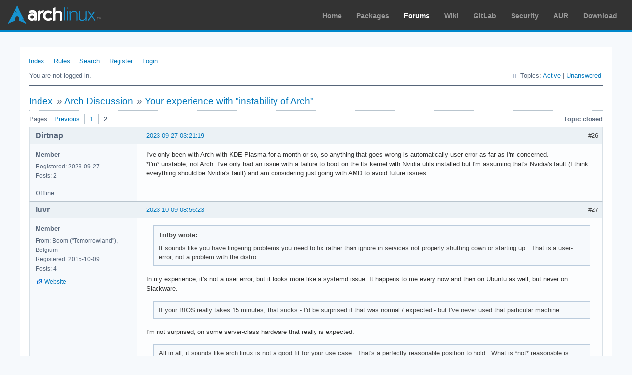

--- FILE ---
content_type: text/html; charset=utf-8
request_url: https://bbs.archlinux.org/viewtopic.php?pid=2129717
body_size: 13042
content:
<!DOCTYPE html PUBLIC "-//W3C//DTD XHTML 1.0 Strict//EN" "http://www.w3.org/TR/xhtml1/DTD/xhtml1-strict.dtd">
<html xmlns="http://www.w3.org/1999/xhtml" xml:lang="en" lang="en" dir="ltr">
<head>
<meta http-equiv="Content-Type" content="text/html; charset=utf-8" />
<meta name="viewport" content="width=device-width, initial-scale=1, shrink-to-fit=no">
<title>Your experience with &quot;instability of Arch&quot; (Page 2) / Arch Discussion / Arch Linux Forums</title>
<link rel="stylesheet" type="text/css" href="style/ArchLinux.css" />
<link rel="canonical" href="viewtopic.php?id=287289&amp;p=2" title="Page 2" />
<link rel="prev" href="viewtopic.php?id=287289" title="Page 1" />
<link rel="alternate" type="application/atom+xml" href="extern.php?action=feed&amp;tid=287289&amp;type=atom" title="Atom topic feed" />
    <link rel="stylesheet" media="screen" href="style/ArchLinux/arch.css?v=5"/>
        <link rel="stylesheet" media="screen" href="style/ArchLinux/archnavbar.css?v=5"/>
    
<link rel="shortcut icon" href="style/ArchLinux/favicon.ico" />
</head>

<body>
<div id="archnavbar" class="anb-forum">
	<div id="archnavbarlogo"><h1><a href="http://archlinux.org/">Arch Linux</a></h1></div>
	<div id="archnavbarmenu">
		<ul id="archnavbarlist">
			<li id="anb-home"><a href="http://archlinux.org/">Home</a></li><li id="anb-packages"><a href="http://archlinux.org/packages/">Packages</a></li><li id="anb-forums" class="anb-selected"><a href="https://bbs.archlinux.org/">Forums</a></li><li id="anb-wiki"><a href="https://wiki.archlinux.org/">Wiki</a></li><li id="anb-gitlab"><a href="https://gitlab.archlinux.org/archlinux">GitLab</a></li><li id="anb-security"><a href="https://security.archlinux.org/">Security</a></li><li id="anb-aur"><a href="https://aur.archlinux.org/">AUR</a></li><li id="anb-download"><a href="http://archlinux.org/download/">Download</a></li>		</ul>
	</div>
</div>


<div id="punviewtopic" class="pun">
<div class="top-box"></div>
<div class="punwrap">

<div id="brdheader" class="block">
	<div class="box">
		<div id="brdmenu" class="inbox">
			<ul>
				<li id="navindex" class="isactive"><a href="index.php">Index</a></li>
				<li id="navrules"><a href="misc.php?action=rules">Rules</a></li>
				<li id="navsearch"><a href="search.php">Search</a></li>
				<li id="navregister"><a href="register.php">Register</a></li>
				<li id="navlogin"><a href="login.php">Login</a></li>
			</ul>
		</div>
		<div id="brdwelcome" class="inbox">
			<p class="conl">You are not logged in.</p>
			<ul class="conr">
				<li><span>Topics: <a href="search.php?action=show_recent" title="Find topics with recent posts.">Active</a> | <a href="search.php?action=show_unanswered" title="Find topics with no replies.">Unanswered</a></span></li>
			</ul>
			<div class="clearer"></div>
		</div>
	</div>
</div>



<div id="brdmain">
<div class="linkst">
	<div class="inbox crumbsplus">
		<ul class="crumbs">
			<li><a href="index.php">Index</a></li>
			<li><span>»&#160;</span><a href="viewforum.php?id=1">Arch Discussion</a></li>
			<li><span>»&#160;</span><strong><a href="viewtopic.php?id=287289">Your experience with &quot;instability of Arch&quot;</a></strong></li>
		</ul>
		<div class="pagepost">
			<p class="pagelink conl"><span class="pages-label">Pages: </span><a rel="prev" class="item1" href="viewtopic.php?id=287289">Previous</a> <a href="viewtopic.php?id=287289">1</a> <strong>2</strong></p>
			<p class="postlink conr">Topic closed</p>
		</div>
		<div class="clearer"></div>
	</div>
</div>

<div id="p2123258" class="blockpost rowodd blockpost1">
	<h2><span><span class="conr">#26</span> <a href="viewtopic.php?pid=2123258#p2123258">2023-09-27 03:21:19</a></span></h2>
	<div class="box">
		<div class="inbox">
			<div class="postbody">
				<div class="postleft">
					<dl>
						<dt><strong>Dirtnap</strong></dt>
						<dd class="usertitle"><strong>Member</strong></dd>
						<dd><span>Registered: 2023-09-27</span></dd>
						<dd><span>Posts: 2</span></dd>
					</dl>
				</div>
				<div class="postright">
					<h3>Re: Your experience with &quot;instability of Arch&quot;</h3>
					<div class="postmsg">
						<p>I&#039;ve only been with Arch with KDE Plasma for a month or so, so anything that goes wrong is automatically user error as far as I&#039;m concerned.<br />*I&#039;m* unstable, not Arch. I&#039;ve only had an issue with a failure to boot on the lts kernel with Nvidia utils installed but I&#039;m assuming that&#039;s Nvidia&#039;s fault (I think everything should be Nvidia&#039;s fault) and am considering just going with AMD to avoid future issues.</p>
					</div>
				</div>
			</div>
		</div>
		<div class="inbox">
			<div class="postfoot clearb">
				<div class="postfootleft"><p><span>Offline</span></p></div>
			</div>
		</div>
	</div>
</div>

<div id="p2125275" class="blockpost roweven">
	<h2><span><span class="conr">#27</span> <a href="viewtopic.php?pid=2125275#p2125275">2023-10-09 08:56:23</a></span></h2>
	<div class="box">
		<div class="inbox">
			<div class="postbody">
				<div class="postleft">
					<dl>
						<dt><strong>luvr</strong></dt>
						<dd class="usertitle"><strong>Member</strong></dd>
						<dd><span>From: Boom (&quot;Tomorrowland&quot;), Belgium</span></dd>
						<dd><span>Registered: 2015-10-09</span></dd>
						<dd><span>Posts: 4</span></dd>
						<dd class="usercontacts"><span class="website"><a href="http://linuxluvr.blogspot.be/" rel="nofollow">Website</a></span></dd>
					</dl>
				</div>
				<div class="postright">
					<h3>Re: Your experience with &quot;instability of Arch&quot;</h3>
					<div class="postmsg">
						<div class="quotebox"><cite>Trilby wrote:</cite><blockquote><div><p>It sounds like you have lingering problems you need to fix rather than ignore in services not properly shutting down or starting up.&#160; That is a user-error, not a problem with the distro.</p></div></blockquote></div><p>In my experience, it&#039;s not a user error, but it looks more like a systemd issue. It happens to me every now and then on Ubuntu as well, but never on Slackware.</p><div class="quotebox"><blockquote><div><p>If your BIOS really takes 15 minutes, that sucks - I&#039;d be surprised if that was normal / expected - but I&#039;ve never used that particular machine.</p></div></blockquote></div><p>I&#039;m not surprised; on some server-class hardware that really is expected.</p><div class="quotebox"><blockquote><div><p>All in all, it sounds like arch linux is not a good fit for your use case.&#160; That&#039;s a perfectly reasonable position to hold.&#160; What is *not* reasonable is taking a tool, using completely against all recommendations and guidelines for that tool, and then complaining that the tool isn&#039;t working well.</p></div></blockquote></div><p>Well, the OP did ask for personal experiences, didn&#039;t they, and this is a personal experience, isn&#039;t it? I&#039;m perfectly willing to accept that ArchLinux may not be your cup of tea, and it may well be so because you&#039;re trying to use it against all recommendations and guidelines, and contrary to the philosophy. It&#039;s perfectly fine to point that out as well, but still, it&#039;s useful info for the OP: some user has quite a bit of trouble with ArchLinux, some other user points out that the reason may well be the way in which they use ArchLinux. The OP can now consider whether they would attempt to use ArchLinux in a similar, apparently wrong, way, and evaluate the probability of running into the same issues or not. It all helps them making an informed decision - which is a win, however you look at it.</p>
					</div>
				</div>
			</div>
		</div>
		<div class="inbox">
			<div class="postfoot clearb">
				<div class="postfootleft"><p><span>Offline</span></p></div>
			</div>
		</div>
	</div>
</div>

<div id="p2125322" class="blockpost rowodd">
	<h2><span><span class="conr">#28</span> <a href="viewtopic.php?pid=2125322#p2125322">2023-10-09 15:12:10</a></span></h2>
	<div class="box">
		<div class="inbox">
			<div class="postbody">
				<div class="postleft">
					<dl>
						<dt><strong>c00ter</strong></dt>
						<dd class="usertitle"><strong>Member</strong></dd>
						<dd class="postavatar"><img src="https://bbs.archlinux.org/img/avatars/84718.jpg?m=1628287706" width="68" height="80" alt="" /></dd>
						<dd><span>From: Alaskan in Washington State</span></dd>
						<dd><span>Registered: 2014-08-28</span></dd>
						<dd><span>Posts: 421</span></dd>
					</dl>
				</div>
				<div class="postright">
					<h3>Re: Your experience with &quot;instability of Arch&quot;</h3>
					<div class="postmsg">
						<p>I have been using Linux for a long time, starting when the kernel hit a stable 1.0 (it was a disastrus experience). Overall, Linux has been about as stable as Windows since the early 2000s. I can&#039;t speak for MacOS. I&#039;ve been using Arch for a little over 10 years, and it has been my experience that Arch Linux is as stable as most distributions, and better than some. But that is all subjective. What is objective--you can read the forums--is the experience and stability of the indiviidual user. There are some real weirdos out there doing weird things in Linux! <img src="https://bbs.archlinux.org/img/smilies/wink.png" width="15" height="15" alt="wink" />&#160; (But I&#039;ve grown to love and tolerate them, now I&#039;m 71.)</p><p>That being said: Networkmanager. Love it when it works, hate it when it breaks, in ANY distribution. Or GNOME (in Arch) since about vers. 3.24, if I remember correctly.</p>
						<p class="postedit"><em>Last edited by c00ter (2023-10-09 15:13:49)</em></p>
					</div>
					<div class="postsignature postmsg"><hr /><p>UNIX was not designed to stop you from doing stupid things, because that would also stop you from doing clever things. -- Doug Gwyn</p></div>
				</div>
			</div>
		</div>
		<div class="inbox">
			<div class="postfoot clearb">
				<div class="postfootleft"><p><span>Offline</span></p></div>
			</div>
		</div>
	</div>
</div>

<div id="p2125452" class="blockpost roweven">
	<h2><span><span class="conr">#29</span> <a href="viewtopic.php?pid=2125452#p2125452">2023-10-10 09:03:42</a></span></h2>
	<div class="box">
		<div class="inbox">
			<div class="postbody">
				<div class="postleft">
					<dl>
						<dt><strong>luvr</strong></dt>
						<dd class="usertitle"><strong>Member</strong></dd>
						<dd><span>From: Boom (&quot;Tomorrowland&quot;), Belgium</span></dd>
						<dd><span>Registered: 2015-10-09</span></dd>
						<dd><span>Posts: 4</span></dd>
						<dd class="usercontacts"><span class="website"><a href="http://linuxluvr.blogspot.be/" rel="nofollow">Website</a></span></dd>
					</dl>
				</div>
				<div class="postright">
					<h3>Re: Your experience with &quot;instability of Arch&quot;</h3>
					<div class="postmsg">
						<div class="quotebox"><cite>seth wrote:</cite><blockquote><div><div class="quotebox"><blockquote><div><div class="quotebox"><blockquote><div><p>it inevitably gets stuck at some task with an &quot;unlimited&quot; timeout and sits there until I notice, so after a minute or so I give up and power cycle the machine</p></div></blockquote></div><p>This however will likely get you filesystem corruptions that will delay subsequent boots - or cause a disaster…</p></div></blockquote></div></div></blockquote></div><p>Instead of forcing a hard reset by pushing the power button, you may want to try the <strong><a href="https://blog.kember.net/posts/2008-04-reisub-the-gentle-linux-restart/" rel="nofollow">REISUB</a></strong> trick, which is a gentler way to force a restart: Hold down the <strong>&lt;Alt&gt;-&lt;SysRq&gt;</strong> keys and slowly type <strong>REISUB</strong> to force a safe restart. (As a side note, <em>&quot;REISUB&quot;</em> happens to read <em>&quot;BUSIER&quot;</em> when reversed.)<br />Alternatively, type <strong>REISUO</strong> to force a safe shutdown.<br />In case this trick doesn&#039;t work, you can still fall back to a hard reset.</p>
					</div>
				</div>
			</div>
		</div>
		<div class="inbox">
			<div class="postfoot clearb">
				<div class="postfootleft"><p><span>Offline</span></p></div>
			</div>
		</div>
	</div>
</div>

<div id="p2128427" class="blockpost rowodd">
	<h2><span><span class="conr">#30</span> <a href="viewtopic.php?pid=2128427#p2128427">2023-10-27 10:48:49</a></span></h2>
	<div class="box">
		<div class="inbox">
			<div class="postbody">
				<div class="postleft">
					<dl>
						<dt><strong>ayylmaonade</strong></dt>
						<dd class="usertitle"><strong>Member</strong></dd>
						<dd class="postavatar"><img src="https://bbs.archlinux.org/img/avatars/148811.png?m=1698402428" width="80" height="80" alt="" /></dd>
						<dd><span>From: United Kingdom</span></dd>
						<dd><span>Registered: 2023-01-25</span></dd>
						<dd><span>Posts: 11</span></dd>
					</dl>
				</div>
				<div class="postright">
					<h3>Re: Your experience with &quot;instability of Arch&quot;</h3>
					<div class="postmsg">
						<p>I&#039;ve never had problems with Arch itself having outright instability issues over the course of the 3-4 years I&#039;ve been daily driving it. Any issues that I <em>have encountered</em> are ones created by my own mistakes. I recently couldn&#039;t boot the kernel because I had timeshift set to create an obscene amount of btrfs snapshots, which lead to low enough disk space that even the kernel couldn&#039;t install. Chrooted in, deleted the snapshots and re-installed the kernel. Fixed in minutes. The idea that Arch is inherently unstable is a falsehood, and can probably be attributed to some confusion regarding the meaning of the word &quot;unstable&quot; in the Linux world -- particularly when it comes to new users. I&#039;d also say that the reputation and almost &quot;meme-status&quot; Arch has reached contributes to this, too.</p><p>Arch is as stable as you make it. If you know what you&#039;re doing, you&#039;re unlikely to have problems. Sure, somebody could argue there&#039;s the occasional breakage due to updates, but they&#039;re just that -- occasional. Not to mention, being a DIY distro, you should be competent enough to know how to repair your system if an issue does occur. Otherwise, don&#039;t use Arch. In regards to keeping up to date with Arch news, I use this forum, the archlinux subreddit &amp; general Linux media reporting.</p><p>For an out of the box installer, you can use the archinstall script provided with the ISO which will get you up and running quickly and easily. Don&#039;t let elitists fool you into thinking you&#039;re &quot;cheating&quot; by using this script -- it&#039;s a tool, and if the tool works for your needs, use it. If you&#039;re looking for a graphical installer, then there are options out there for installing base arch with calamares.</p>
					</div>
					<div class="postsignature postmsg"><hr /><p>&quot;Avoid the gates of Hell, use Linux.&quot;<br />R7 7800X3D 8C/16T | RX 7900 XTX 24GB | 32GB 6000MT/s CL32 |&#160; KDE (Wayland)</p></div>
				</div>
			</div>
		</div>
		<div class="inbox">
			<div class="postfoot clearb">
				<div class="postfootleft"><p><span>Offline</span></p></div>
			</div>
		</div>
	</div>
</div>

<div id="p2128441" class="blockpost roweven">
	<h2><span><span class="conr">#31</span> <a href="viewtopic.php?pid=2128441#p2128441">2023-10-27 12:32:08</a></span></h2>
	<div class="box">
		<div class="inbox">
			<div class="postbody">
				<div class="postleft">
					<dl>
						<dt><strong>Lone_Wolf</strong></dt>
						<dd class="usertitle"><strong>Administrator</strong></dd>
						<dd class="postavatar"><img src="https://bbs.archlinux.org/img/avatars/4504.jpg?m=1572193439" width="61" height="79" alt="" /></dd>
						<dd><span>From: Netherlands, Europe</span></dd>
						<dd><span>Registered: 2005-10-04</span></dd>
						<dd><span>Posts: 14,684</span></dd>
					</dl>
				</div>
				<div class="postright">
					<h3>Re: Your experience with &quot;instability of Arch&quot;</h3>
					<div class="postmsg">
						<div class="quotebox"><blockquote><div><p>For an out of the box installer, you can use the archinstall script provided with the ISO which will get you up and running quickly and easily. Don&#039;t let elitists fool you into thinking you&#039;re &quot;cheating&quot; by using this script -- it&#039;s a tool, and if the tool works for your needs, use it.</p></div></blockquote></div><p>There are lots of valid reasons why the archinstall script is not a good tool for newbie users, &#039;cheating &#039; or &#039;elitism&#039; are not among them.</p><div class="quotebox"><blockquote><div><p>If you&#039;re looking for a graphical installer, then there are options out there for installing base arch with calamares.</p></div></blockquote></div><p>Make sure the author of the calamares installer is available for help.</p><p>I agree with the rest of your post, especially the 2nd paragraph.</p><br /><p>Welcome to archlinux forums.</p>
						<p class="postedit"><em>Last edited by Lone_Wolf (2023-10-27 12:33:04)</em></p>
					</div>
					<div class="postsignature postmsg"><hr /><p>Disliking systemd intensely, but not satisfied with alternatives so focusing on taming systemd.</p><p><a href="https://wiki.archlinux.org/title/DeveloperWiki:Building_in_a_clean_chroot" rel="nofollow">clean chroot building</a> not flexible enough ?<br /> Try <a href="https://github.com/graysky2/clean-chroot-manager" rel="nofollow">clean chroot manager</a> by graysky</p></div>
				</div>
			</div>
		</div>
		<div class="inbox">
			<div class="postfoot clearb">
				<div class="postfootleft"><p><span>Offline</span></p></div>
			</div>
		</div>
	</div>
</div>

<div id="p2128502" class="blockpost rowodd">
	<h2><span><span class="conr">#32</span> <a href="viewtopic.php?pid=2128502#p2128502">2023-10-27 17:51:07</a></span></h2>
	<div class="box">
		<div class="inbox">
			<div class="postbody">
				<div class="postleft">
					<dl>
						<dt><strong>Fixxer</strong></dt>
						<dd class="usertitle"><strong>Member</strong></dd>
						<dd><span>From: Poland</span></dd>
						<dd><span>Registered: 2011-08-29</span></dd>
						<dd><span>Posts: 231</span></dd>
					</dl>
				</div>
				<div class="postright">
					<h3>Re: Your experience with &quot;instability of Arch&quot;</h3>
					<div class="postmsg">
						<div class="quotebox"><blockquote><div><p>I recommended a friend Linux Mint, but he faced problems using Kdenlive (probably flatpaks messing something up). I&#039;m used to Arch, so I was tempted to install him a beginner-friendly Arch distro. But it&#039;s often said that Arch Linux is unstable because of its rolling release cycle.</p></div></blockquote></div><p>Avoid clones, called &quot;derivatives&quot;. As far as I know they ineptly add some modifications, own repos, own configs and with time &quot;so called maintainers&quot; have problems with adjusting their wonder distros to changes with Arch, etc.</p><p>If you want him to use Arch, help him, install by hand with all required software, configs, etc.</p><p>If he is a beginner, show him OpenSUSE, Fedora.</p><p>Help him to check hardware compatibility, especially video drivers, wifi, etc.</p>
					</div>
				</div>
			</div>
		</div>
		<div class="inbox">
			<div class="postfoot clearb">
				<div class="postfootleft"><p><span>Offline</span></p></div>
			</div>
		</div>
	</div>
</div>

<div id="p2128590" class="blockpost roweven">
	<h2><span><span class="conr">#33</span> <a href="viewtopic.php?pid=2128590#p2128590">2023-10-28 11:58:03</a></span></h2>
	<div class="box">
		<div class="inbox">
			<div class="postbody">
				<div class="postleft">
					<dl>
						<dt><strong>c00ter</strong></dt>
						<dd class="usertitle"><strong>Member</strong></dd>
						<dd class="postavatar"><img src="https://bbs.archlinux.org/img/avatars/84718.jpg?m=1628287706" width="68" height="80" alt="" /></dd>
						<dd><span>From: Alaskan in Washington State</span></dd>
						<dd><span>Registered: 2014-08-28</span></dd>
						<dd><span>Posts: 421</span></dd>
					</dl>
				</div>
				<div class="postright">
					<h3>Re: Your experience with &quot;instability of Arch&quot;</h3>
					<div class="postmsg">
						<div class="quotebox"><cite>Lone_Wolf wrote:</cite><blockquote><div><br /><p>There are lots of valid reasons why the archinstall script is not a good tool for newbie users, &#039;cheating &#039; or &#039;elitism&#039; are not among them.</p></div></blockquote></div><p>I am familiar with Archinstall. I test script changes monthly just for fun. I cannot think of any valid reason for newcomers to use this tool, which provides only the basics, leaving it to the user to complete &amp; configure many items for a fully-functioning system even if they&#039;ve chosen and installed a complete DE such as plasma-meta. IMO it would leave a bad taste in the mouth of anyone expecting something more, and not give them a good representation of Arch overall. I don&#039;t know how else to put it. It&#039;s a good script, it really is. Just not for newcomers.</p>
					</div>
					<div class="postsignature postmsg"><hr /><p>UNIX was not designed to stop you from doing stupid things, because that would also stop you from doing clever things. -- Doug Gwyn</p></div>
				</div>
			</div>
		</div>
		<div class="inbox">
			<div class="postfoot clearb">
				<div class="postfootleft"><p><span>Offline</span></p></div>
			</div>
		</div>
	</div>
</div>

<div id="p2128604" class="blockpost rowodd">
	<h2><span><span class="conr">#34</span> <a href="viewtopic.php?pid=2128604#p2128604">2023-10-28 12:51:23</a></span></h2>
	<div class="box">
		<div class="inbox">
			<div class="postbody">
				<div class="postleft">
					<dl>
						<dt><strong>sammiev</strong></dt>
						<dd class="usertitle"><strong>Member</strong></dd>
						<dd class="postavatar"><img src="https://bbs.archlinux.org/img/avatars/119461.png?m=1572193435" width="76" height="76" alt="" /></dd>
						<dd><span>Registered: 2018-12-22</span></dd>
						<dd><span>Posts: 92</span></dd>
					</dl>
				</div>
				<div class="postright">
					<h3>Re: Your experience with &quot;instability of Arch&quot;</h3>
					<div class="postmsg">
						<div class="quotebox"><cite>c00ter wrote:</cite><blockquote><div><p>I am familiar with Archinstall. I test script changes monthly just for fun. I cannot think of any valid reason for newcomers to use this tool, which provides only the basics, leaving it to the user to complete &amp; configure many items for a fully-functioning system even if they&#039;ve chosen and installed a complete DE such as plasma-meta. IMO it would leave a bad taste in the mouth of anyone expecting something more, and not give them a good representation of Arch overall. I don&#039;t know how else to put it. It&#039;s a good script, it really is. Just not for newcomers.</p></div></blockquote></div><p>I never tried Archinstall as it can be installed in about 15 minutes without a DE. The first time install took me at least an hour which included a lot of reading which was all provided from the wiki.<br />I have an old laptop or two laying around and may take the Archinstall for a test drive in a few days. As always, I enjoy reading your post.</p>
					</div>
				</div>
			</div>
		</div>
		<div class="inbox">
			<div class="postfoot clearb">
				<div class="postfootleft"><p><span>Offline</span></p></div>
			</div>
		</div>
	</div>
</div>

<div id="p2129112" class="blockpost roweven">
	<h2><span><span class="conr">#35</span> <a href="viewtopic.php?pid=2129112#p2129112">2023-11-01 11:40:43</a></span></h2>
	<div class="box">
		<div class="inbox">
			<div class="postbody">
				<div class="postleft">
					<dl>
						<dt><strong>ayylmaonade</strong></dt>
						<dd class="usertitle"><strong>Member</strong></dd>
						<dd class="postavatar"><img src="https://bbs.archlinux.org/img/avatars/148811.png?m=1698402428" width="80" height="80" alt="" /></dd>
						<dd><span>From: United Kingdom</span></dd>
						<dd><span>Registered: 2023-01-25</span></dd>
						<dd><span>Posts: 11</span></dd>
					</dl>
				</div>
				<div class="postright">
					<h3>Re: Your experience with &quot;instability of Arch&quot;</h3>
					<div class="postmsg">
						<div class="quotebox"><cite>Lone_Wolf wrote:</cite><blockquote><div><div class="quotebox"><blockquote><div><p>For an out of the box installer, you can use the archinstall script provided with the ISO which will get you up and running quickly and easily. Don&#039;t let elitists fool you into thinking you&#039;re &quot;cheating&quot; by using this script -- it&#039;s a tool, and if the tool works for your needs, use it.</p></div></blockquote></div><p>There are lots of valid reasons why the archinstall script is not a good tool for newbie users, &#039;cheating &#039; or &#039;elitism&#039; are not among them.</p><div class="quotebox"><blockquote><div><p>If you&#039;re looking for a graphical installer, then there are options out there for installing base arch with calamares.</p></div></blockquote></div><p>Make sure the author of the calamares installer is available for help.</p><p>I agree with the rest of your post, especially the 2nd paragraph.</p><br /><p>Welcome to archlinux forums.</p></div></blockquote></div><p>I agree with everything you said -- the part I mentioned about elitists talking down to people who have used the archinstall script was just me being playful. I&#039;ve used the script myself in a few VM&#039;s just for testing, and it&#039;s rather iffy for sure. Not something I&#039;d use myself, but I&#039;ve heard both sides of the story. Folks saying that the script worked extremely well for them, and then others saying the exact opposite. It just seems that if you&#039;re somebody who <em>did</em> use the script, you&#039;ll get the odd person trying to talk down to you because you didn&#039;t do it the &quot;right way&quot;</p>
					</div>
					<div class="postsignature postmsg"><hr /><p>&quot;Avoid the gates of Hell, use Linux.&quot;<br />R7 7800X3D 8C/16T | RX 7900 XTX 24GB | 32GB 6000MT/s CL32 |&#160; KDE (Wayland)</p></div>
				</div>
			</div>
		</div>
		<div class="inbox">
			<div class="postfoot clearb">
				<div class="postfootleft"><p><span>Offline</span></p></div>
			</div>
		</div>
	</div>
</div>

<div id="p2129134" class="blockpost rowodd">
	<h2><span><span class="conr">#36</span> <a href="viewtopic.php?pid=2129134#p2129134">2023-11-01 13:24:40</a></span></h2>
	<div class="box">
		<div class="inbox">
			<div class="postbody">
				<div class="postleft">
					<dl>
						<dt><strong>seth</strong></dt>
						<dd class="usertitle"><strong>Member</strong></dd>
						<dd class="postavatar"><img src="https://bbs.archlinux.org/img/avatars/63451.png?m=1751375556" width="80" height="80" alt="" /></dd>
						<dd><span>From: Don&#039;t DM me only for attention</span></dd>
						<dd><span>Registered: 2012-09-03</span></dd>
						<dd><span>Posts: 72,510</span></dd>
					</dl>
				</div>
				<div class="postright">
					<h3>Re: Your experience with &quot;instability of Arch&quot;</h3>
					<div class="postmsg">
						<p>That&#039;s usually only the stance when you come up with &quot;i used archinstall and now my broken mess of a system doesn&#039;t start and i don&#039;t know why&quot;<br />Why would anyone talk about this if there&#039;s no problem to talk about to begin with?</p><p>It&#039;s perfectly fine* to use the script, it&#039;s just not a shortcut that prevents you from having to read the wiki - despite people frequently confusing it for that.</p><br /><p>*though there&#039;re some concerning bugs about leaving around plaintext passwords and not using it is probably faster anyway - if you know what you&#039;re doing</p>
					</div>
					<div class="postsignature postmsg"><hr /><p><a href="http://wiki.archlinux.org/title/List_of_applications/Internet#Without_a_dedicated_client" rel="nofollow">How to upload text</a> · <a href="http://wiki.archlinux.org/title/Systemd#Change_default_target_to_boot_into" rel="nofollow">How to boot w/o GUI</a> · <a href="http://wiki.archlinux.org/title/Dual_boot_with_Windows#Fast_Startup_and_hibernation" rel="nofollow">Disable Windows Fast-Start!</a> · <a href="http://wiki.archlinux.org/title/Xinit#xinitrc" rel="nofollow">Fix your xinitrc</a></p></div>
				</div>
			</div>
		</div>
		<div class="inbox">
			<div class="postfoot clearb">
				<div class="postfootleft"><p><strong>Online</strong></p></div>
			</div>
		</div>
	</div>
</div>

<div id="p2129136" class="blockpost roweven">
	<h2><span><span class="conr">#37</span> <a href="viewtopic.php?pid=2129136#p2129136">2023-11-01 13:31:51</a></span></h2>
	<div class="box">
		<div class="inbox">
			<div class="postbody">
				<div class="postleft">
					<dl>
						<dt><strong>Trilby</strong></dt>
						<dd class="usertitle"><strong>Inspector Parrot</strong></dd>
						<dd class="postavatar"><img src="https://bbs.archlinux.org/img/avatars/54694.png?m=1662601350" width="53" height="80" alt="" /></dd>
						<dd><span>Registered: 2011-11-29</span></dd>
						<dd><span>Posts: 30,446</span></dd>
						<dd class="usercontacts"><span class="website"><a href="https://code.jessemcclure.org" rel="nofollow">Website</a></span></dd>
					</dl>
				</div>
				<div class="postright">
					<h3>Re: Your experience with &quot;instability of Arch&quot;</h3>
					<div class="postmsg">
						<p>When someone does something in a manner that is not expected to consistently give good results, and then they don&#039;t get good results, pointing to the cause of the problem is not &quot;elitism&quot;, it is just common sense.</p><p>A friend of mine wanted to lose weight, so he started eating a stick of butter mixed with a cup of sugar for breakfast every morning.&#160; After a few months he had gained far more weight and was not doing so well.&#160; I told him this was likely do to the butter-sugar diet plan as that was a dumb thing to do in the first place.&#160; He said I was just being an &quot;elitist&quot;.</p><p>Of course that didn&#039;t happen.&#160; Because <em>that</em> would be ridiculous, right?</p>
					</div>
					<div class="postsignature postmsg"><hr /><p><span style="color: #888888">&quot;UNIX is simple and coherent&quot; - Dennis Ritchie; &quot;GNU&#039;s Not Unix&quot; - Richard Stallman<br /></span></p></div>
				</div>
			</div>
		</div>
		<div class="inbox">
			<div class="postfoot clearb">
				<div class="postfootleft"><p><span>Offline</span></p></div>
			</div>
		</div>
	</div>
</div>

<div id="p2129266" class="blockpost rowodd">
	<h2><span><span class="conr">#38</span> <a href="viewtopic.php?pid=2129266#p2129266">2023-11-02 10:24:08</a></span></h2>
	<div class="box">
		<div class="inbox">
			<div class="postbody">
				<div class="postleft">
					<dl>
						<dt><strong>ayylmaonade</strong></dt>
						<dd class="usertitle"><strong>Member</strong></dd>
						<dd class="postavatar"><img src="https://bbs.archlinux.org/img/avatars/148811.png?m=1698402428" width="80" height="80" alt="" /></dd>
						<dd><span>From: United Kingdom</span></dd>
						<dd><span>Registered: 2023-01-25</span></dd>
						<dd><span>Posts: 11</span></dd>
					</dl>
				</div>
				<div class="postright">
					<h3>Re: Your experience with &quot;instability of Arch&quot;</h3>
					<div class="postmsg">
						<div class="quotebox"><cite>Trilby wrote:</cite><blockquote><div><p>When someone does something in a manner that is not expected to consistently give good results, and then they don&#039;t get good results, pointing to the cause of the problem is not &quot;elitism&quot;, it is just common sense.</p><p>A friend of mine wanted to lose weight, so he started eating a stick of butter mixed with a cup of sugar for breakfast every morning.&#160; After a few months he had gained far more weight and was not doing so well.&#160; I told him this was likely do to the butter-sugar diet plan as that was a dumb thing to do in the first place.&#160; He said I was just being an &quot;elitist&quot;.</p><p>Of course that didn&#039;t happen.&#160; Because <em>that</em> would be ridiculous, right?</p></div></blockquote></div><p>Clearly hyperbole goes right over your head, and ironically, going on and on about something that doesn&#039;t matter just to satisfy your pedantism is partly what I was referring to. <img src="https://bbs.archlinux.org/img/smilies/smile.png" width="15" height="15" alt="smile" /></p><p>And to get out of in front of you before you respond telling me that archinstall does matter, I&#039;m saying that this <em>argument</em> doesn&#039;t matter - not the script itself. What a silly waste of time getting upset about being called an &quot;elitist&quot; - now let&#039;s stop spamming this thread with nonsense that has nothing to do with the question.</p><p>Just stop being exhausting, thanks.</p>
						<p class="postedit"><em>Last edited by ayylmaonade (2023-11-02 10:36:55)</em></p>
					</div>
					<div class="postsignature postmsg"><hr /><p>&quot;Avoid the gates of Hell, use Linux.&quot;<br />R7 7800X3D 8C/16T | RX 7900 XTX 24GB | 32GB 6000MT/s CL32 |&#160; KDE (Wayland)</p></div>
				</div>
			</div>
		</div>
		<div class="inbox">
			<div class="postfoot clearb">
				<div class="postfootleft"><p><span>Offline</span></p></div>
			</div>
		</div>
	</div>
</div>

<div id="p2129273" class="blockpost roweven">
	<h2><span><span class="conr">#39</span> <a href="viewtopic.php?pid=2129273#p2129273">2023-11-02 11:03:37</a></span></h2>
	<div class="box">
		<div class="inbox">
			<div class="postbody">
				<div class="postleft">
					<dl>
						<dt><strong>seth</strong></dt>
						<dd class="usertitle"><strong>Member</strong></dd>
						<dd class="postavatar"><img src="https://bbs.archlinux.org/img/avatars/63451.png?m=1751375556" width="80" height="80" alt="" /></dd>
						<dd><span>From: Don&#039;t DM me only for attention</span></dd>
						<dd><span>Registered: 2012-09-03</span></dd>
						<dd><span>Posts: 72,510</span></dd>
					</dl>
				</div>
				<div class="postright">
					<h3>Re: Your experience with &quot;instability of Arch&quot;</h3>
					<div class="postmsg">
						<p>So your stance is that you get to counter an argument ad hominem, hurl insults and then demand the insulted person to shut the fuck up in advance, because they they&#039;re unworthy of exhausting you?</p><p>Do you want to be treated by the same standard?</p>
					</div>
					<div class="postsignature postmsg"><hr /><p><a href="http://wiki.archlinux.org/title/List_of_applications/Internet#Without_a_dedicated_client" rel="nofollow">How to upload text</a> · <a href="http://wiki.archlinux.org/title/Systemd#Change_default_target_to_boot_into" rel="nofollow">How to boot w/o GUI</a> · <a href="http://wiki.archlinux.org/title/Dual_boot_with_Windows#Fast_Startup_and_hibernation" rel="nofollow">Disable Windows Fast-Start!</a> · <a href="http://wiki.archlinux.org/title/Xinit#xinitrc" rel="nofollow">Fix your xinitrc</a></p></div>
				</div>
			</div>
		</div>
		<div class="inbox">
			<div class="postfoot clearb">
				<div class="postfootleft"><p><strong>Online</strong></p></div>
			</div>
		</div>
	</div>
</div>

<div id="p2129291" class="blockpost rowodd">
	<h2><span><span class="conr">#40</span> <a href="viewtopic.php?pid=2129291#p2129291">2023-11-02 12:36:40</a></span></h2>
	<div class="box">
		<div class="inbox">
			<div class="postbody">
				<div class="postleft">
					<dl>
						<dt><strong>c00ter</strong></dt>
						<dd class="usertitle"><strong>Member</strong></dd>
						<dd class="postavatar"><img src="https://bbs.archlinux.org/img/avatars/84718.jpg?m=1628287706" width="68" height="80" alt="" /></dd>
						<dd><span>From: Alaskan in Washington State</span></dd>
						<dd><span>Registered: 2014-08-28</span></dd>
						<dd><span>Posts: 421</span></dd>
					</dl>
				</div>
				<div class="postright">
					<h3>Re: Your experience with &quot;instability of Arch&quot;</h3>
					<div class="postmsg">
						<p>I did not sign&#160; in this morning to read childish posts. Take it outside! <img src="https://bbs.archlinux.org/img/smilies/sad.png" width="15" height="15" alt="sad" /></p>
					</div>
					<div class="postsignature postmsg"><hr /><p>UNIX was not designed to stop you from doing stupid things, because that would also stop you from doing clever things. -- Doug Gwyn</p></div>
				</div>
			</div>
		</div>
		<div class="inbox">
			<div class="postfoot clearb">
				<div class="postfootleft"><p><span>Offline</span></p></div>
			</div>
		</div>
	</div>
</div>

<div id="p2129445" class="blockpost roweven">
	<h2><span><span class="conr">#41</span> <a href="viewtopic.php?pid=2129445#p2129445">2023-11-03 11:25:03</a></span></h2>
	<div class="box">
		<div class="inbox">
			<div class="postbody">
				<div class="postleft">
					<dl>
						<dt><strong>ayylmaonade</strong></dt>
						<dd class="usertitle"><strong>Member</strong></dd>
						<dd class="postavatar"><img src="https://bbs.archlinux.org/img/avatars/148811.png?m=1698402428" width="80" height="80" alt="" /></dd>
						<dd><span>From: United Kingdom</span></dd>
						<dd><span>Registered: 2023-01-25</span></dd>
						<dd><span>Posts: 11</span></dd>
					</dl>
				</div>
				<div class="postright">
					<h3>Re: Your experience with &quot;instability of Arch&quot;</h3>
					<div class="postmsg">
						<div class="quotebox"><cite>seth wrote:</cite><blockquote><div><p>So your stance is that you get to counter an argument ad hominem, hurl insults and then demand the insulted person to shut the fuck up in advance, because they they&#039;re unworthy of exhausting you?</p><p>Do you want to be treated by the same standard?</p></div></blockquote></div><p>Please show me where I &quot;hurled insults&quot; and told them to &quot;shut the fuck up&quot; -- I did neither of those things. But somebody getting upset over the word &quot;elitist&quot; when I already clarified in my second post that it was a joke &amp; merely hyperbole is silly - hell, I even said I agreed with them and expected that to be the end of it. But no, instead they decide to be childish and continue a completely pointless argument because they&#039;re upset over a word I used as a joke. And as I said, I clarified exactly what I meant in my second response. </p><p>When somebody wants to act all high &amp; mighty towards me despite me being completely civil, of course I&#039;m going to respond back with the same tone, what do you expect? Since you believe I hurled insults and told them to shut the fuck up -- allow me to clarify something for you. Saying somebody is participating in pedantism is simply saying they&#039;re beiong extremely pedantic. Which they were, ignoring my actual point in my post and instead focusing on a word I used as a <strong><em>joke</em></strong>. Oh, and I never once said they were &quot;unworthy&quot; of exhuasting me. God, you love putting words in peoples mouths, huh? It&#039;s exhausting when people like this in the Arch community act like arseholes towards new people on the forum. The dude went out of his way to misunderstand what I said just so he could have his little hissy fit.</p><p>It was quite clear what I meant, especially after I clarified further in my second post. Shit like this is the exact reason the Arch community has such a bad name.</p><p>Cheerio.</p>
					</div>
					<div class="postsignature postmsg"><hr /><p>&quot;Avoid the gates of Hell, use Linux.&quot;<br />R7 7800X3D 8C/16T | RX 7900 XTX 24GB | 32GB 6000MT/s CL32 |&#160; KDE (Wayland)</p></div>
				</div>
			</div>
		</div>
		<div class="inbox">
			<div class="postfoot clearb">
				<div class="postfootleft"><p><span>Offline</span></p></div>
			</div>
		</div>
	</div>
</div>

<div id="p2129455" class="blockpost rowodd">
	<h2><span><span class="conr">#42</span> <a href="viewtopic.php?pid=2129455#p2129455">2023-11-03 12:28:32</a></span></h2>
	<div class="box">
		<div class="inbox">
			<div class="postbody">
				<div class="postleft">
					<dl>
						<dt><strong>dakota</strong></dt>
						<dd class="usertitle"><strong>Member</strong></dd>
						<dd><span>Registered: 2016-05-20</span></dd>
						<dd><span>Posts: 415</span></dd>
					</dl>
				</div>
				<div class="postright">
					<h3>Re: Your experience with &quot;instability of Arch&quot;</h3>
					<div class="postmsg">
						<p>With all due respect, I believe you are misinterpreting Trilby&#039;s tone and point. </p><p>At the risk of being &#039;pedantic&#039;, I&#039;ll say that subtle differences in word choice can profoundly affect how others interpret one&#039;s post.</p><div class="quotebox"><cite>Trilby wrote:</cite><blockquote><div><p>When someone does something in a manner that is not expected to consistently give good results, and then they don&#039;t get good results, pointing to the cause of the problem is not &quot;elitism&quot;, it is just common sense.</p></div></blockquote></div><p>I don&#039;t believe this sentence refers to <strong>you</strong> <em>at all</em>. It is a general statement about cause and effect and refers to some hypothetical <em>someone</em>: a person who installed Arch using the installer, didn&#039;t like the results, complained, was told that using the installer is&#160; not without risk, and then further complained about Arch <em>elitism</em>. [Believe it or not, this happens a lot on these fora.]</p><p>On the other hand...</p><div class="quotebox"><cite>ayylmaonade wrote:</cite><blockquote><div><p>Clearly hyperbole goes right over <strong>your</strong> head</p></div></blockquote></div><p>... is a statement specifically directed toward Trilby. [I don&#039;t know about Trilby, but I would consider this an insult.]</p><p>As is...</p><div class="quotebox"><blockquote><div><p>now let&#039;s stop spamming this thread with nonsense</p></div></blockquote></div><p>My interpretation (which might not be what you intended): &quot;stop spamming this thread&quot; and &quot;just stop being exhausting&quot; = &quot;shut the fuck up&quot;.</p><p>[As an aside, I&#039;ll say that I don&#039;t think Seth&#039;s first post was directed at you, either.]</p><p>I just wanted to comment that language is very difficult, especially humour (which translates awkwardly into other languages and is easy to miss when reading quickly). </p><p>I could totally be wrong about all of this, so please don&#039;t take it personally.</p><p>Cheers,</p>
					</div>
					<div class="postsignature postmsg"><hr /><p>&quot;Before Enlightenment chop wood, carry water. After Enlightenment chop wood, carry water.&quot; -- Zen proverb</p></div>
				</div>
			</div>
		</div>
		<div class="inbox">
			<div class="postfoot clearb">
				<div class="postfootleft"><p><span>Offline</span></p></div>
			</div>
		</div>
	</div>
</div>

<div id="p2129459" class="blockpost roweven">
	<h2><span><span class="conr">#43</span> <a href="viewtopic.php?pid=2129459#p2129459">2023-11-03 13:27:45</a></span></h2>
	<div class="box">
		<div class="inbox">
			<div class="postbody">
				<div class="postleft">
					<dl>
						<dt><strong>Trilby</strong></dt>
						<dd class="usertitle"><strong>Inspector Parrot</strong></dd>
						<dd class="postavatar"><img src="https://bbs.archlinux.org/img/avatars/54694.png?m=1662601350" width="53" height="80" alt="" /></dd>
						<dd><span>Registered: 2011-11-29</span></dd>
						<dd><span>Posts: 30,446</span></dd>
						<dd class="usercontacts"><span class="website"><a href="https://code.jessemcclure.org" rel="nofollow">Website</a></span></dd>
					</dl>
				</div>
				<div class="postright">
					<h3>Re: Your experience with &quot;instability of Arch&quot;</h3>
					<div class="postmsg">
						<p>So when you say completely false and inflammatory things you can take them back as &quot;just a joke&quot;, but when called out as being incorrect you feel unjustly insulted.&#160; Got it.</p>
						<p class="postedit"><em>Last edited by Trilby (2023-11-03 13:28:12)</em></p>
					</div>
					<div class="postsignature postmsg"><hr /><p><span style="color: #888888">&quot;UNIX is simple and coherent&quot; - Dennis Ritchie; &quot;GNU&#039;s Not Unix&quot; - Richard Stallman<br /></span></p></div>
				</div>
			</div>
		</div>
		<div class="inbox">
			<div class="postfoot clearb">
				<div class="postfootleft"><p><span>Offline</span></p></div>
			</div>
		</div>
	</div>
</div>

<div id="p2129465" class="blockpost rowodd">
	<h2><span><span class="conr">#44</span> <a href="viewtopic.php?pid=2129465#p2129465">2023-11-03 13:52:36</a></span></h2>
	<div class="box">
		<div class="inbox">
			<div class="postbody">
				<div class="postleft">
					<dl>
						<dt><strong>seth</strong></dt>
						<dd class="usertitle"><strong>Member</strong></dd>
						<dd class="postavatar"><img src="https://bbs.archlinux.org/img/avatars/63451.png?m=1751375556" width="80" height="80" alt="" /></dd>
						<dd><span>From: Don&#039;t DM me only for attention</span></dd>
						<dd><span>Registered: 2012-09-03</span></dd>
						<dd><span>Posts: 72,510</span></dd>
					</dl>
				</div>
				<div class="postright">
					<h3>Re: Your experience with &quot;instability of Arch&quot;</h3>
					<div class="postmsg">
						<div class="quotebox"><blockquote><div><p>Please show me where I &quot;hurled insults&quot; and told them to &quot;shut the fuck up&quot;</p></div></blockquote></div><div class="quotebox"><cite>Trilby wrote:</cite><blockquote><div><p>When someone does something in a manner that is not expected to consistently give good results, and then they don&#039;t get good results, pointing to the cause of the problem is not &quot;elitism&quot;, it is just common sense.</p></div></blockquote></div><div class="quotebox"><cite>Your response wrote:</cite><blockquote><div><p>hyperbole goes right <strong>over your head</strong>, and ironically, going on <span class="bbu">and on about something that doesn&#039;t matter</span> just to satisfy <strong>your pedantism</strong> …&#160; a <strong>silly waste of time</strong> getting upset about <strong><em>being called an &quot;elitist&quot;</em></strong></p></div></blockquote></div><div class="quotebox"><cite>and you wrote:</cite><blockquote><div><p>stop spamming this thread with nonsense that has nothing to do with the question.<br />Just stop being exhausting</p></div></blockquote></div><p>Ftr, I didn&#039;t assume nor did I understand Trilby initially felt addressed by the <em>repeated</em> &quot;elitist&quot; reference, which you also doubled down quite some and then stressed its direction at Trilby - for it being a mere joke.</p><div class="quotebox"><cite>As you wrote:</cite><blockquote><div><p>Oh, and I never once said they were &quot;unworthy&quot; of exhuasting me</p></div></blockquote></div><p>No, you merely demanded him to stop being it… based on nothing, I take?<br />Speaking of being pedantic… did you notice that my post whas phrased as a question?</p><div class="quotebox"><cite>And you wrote:</cite><blockquote><div><p>The dude went out of his way to misunderstand what I said just so he could have his little hissy fit.</p></div></blockquote></div><p>Where? What did Trilby misunderstand and where did he throw a &quot;fit&quot;?<br />Do you mean because his illustrative example was maybe… a hyperbole?</p><br /><p>You didn&#039;t answer my other question, btw.:<br />Do you want to be treated by the standards you&#039;re setting here?<br />Yes or no?</p>
					</div>
					<div class="postsignature postmsg"><hr /><p><a href="http://wiki.archlinux.org/title/List_of_applications/Internet#Without_a_dedicated_client" rel="nofollow">How to upload text</a> · <a href="http://wiki.archlinux.org/title/Systemd#Change_default_target_to_boot_into" rel="nofollow">How to boot w/o GUI</a> · <a href="http://wiki.archlinux.org/title/Dual_boot_with_Windows#Fast_Startup_and_hibernation" rel="nofollow">Disable Windows Fast-Start!</a> · <a href="http://wiki.archlinux.org/title/Xinit#xinitrc" rel="nofollow">Fix your xinitrc</a></p></div>
				</div>
			</div>
		</div>
		<div class="inbox">
			<div class="postfoot clearb">
				<div class="postfootleft"><p><strong>Online</strong></p></div>
			</div>
		</div>
	</div>
</div>

<div id="p2129689" class="blockpost roweven">
	<h2><span><span class="conr">#45</span> <a href="viewtopic.php?pid=2129689#p2129689">2023-11-04 16:04:57</a></span></h2>
	<div class="box">
		<div class="inbox">
			<div class="postbody">
				<div class="postleft">
					<dl>
						<dt><strong>ayylmaonade</strong></dt>
						<dd class="usertitle"><strong>Member</strong></dd>
						<dd class="postavatar"><img src="https://bbs.archlinux.org/img/avatars/148811.png?m=1698402428" width="80" height="80" alt="" /></dd>
						<dd><span>From: United Kingdom</span></dd>
						<dd><span>Registered: 2023-01-25</span></dd>
						<dd><span>Posts: 11</span></dd>
					</dl>
				</div>
				<div class="postright">
					<h3>Re: Your experience with &quot;instability of Arch&quot;</h3>
					<div class="postmsg">
						<div class="quotebox"><cite>Trilby wrote:</cite><blockquote><div><p>So when you say completely false and inflammatory things you can take them back as &quot;just a joke&quot;, but when called out as being incorrect you feel unjustly insulted.&#160; Got it.</p></div></blockquote></div><p>False and inflammatory things? No, what I said wasn&#039;t inflammatory towards anybody other than said &quot;elitists&quot; which shouldn&#039;t be a problem if you&#039;re not an elitist, as you seem to claim -- not to mention the fact I used quotations which are rather indicative of you know... a quote. Or in other words, me repeating the phrasing of something other people like to use. You already agreed with my post as you said in your first response, with exception to the &quot;elitist&quot; part, which I then clarified in my follow up post, to which you decided you&#039;d act as if I&#039;m a child who needs something broken down with examples given as if I&#039;m incapable of understanding it myself. The argument could&#039;ve ended with my second post, as it was rather clear what I was trying to say. But no, you decided to intentionally misunderstand and ignore the explanation given as to keep this dick-swinging contest going on for a little while longer -- which was absolutely unnecessary. </p><p>Now, as for my apparent &quot;false and inflammatory&quot; posts, let&#039;s not act like you weren&#039;t trying to be a smart-ass with your response to my second post with your losing weight analogy, despite me saying I agree with your post entirely, and that&#039;s where this should&#039;ve ended. And let&#039;s also not act like &quot;true elitists&quot; don&#039;t exist within the Arch world, and especially this forum. Unless, of course, you want to straight up pretend that my very own personal experience <em>with</em> said &quot;elitists&quot; is also &quot;false and inflammatory&quot; -- as I already stated before, in my several years of running Arch, and since the existence of archinstall, and the emergence of base Arch calamares installers, I&#039;ve seen both sides of the coin. People getting absolutely dogged on because they used the guided installer instead of installing arch &quot;the right way&quot; or &quot;the proper way&quot; </p><p>As I&#039;m sure many of us Arch users know, Arch Linux has a reputation for having an unwelcoming community, something I don&#039;t agree with fully, but something I can definitely recognise -- especially after this ridiculous argument with you. By making a mere joke based in hyperbole, which I said due to my experiences with these exact types of people, and the tendency for others to label said people as &quot;elitists&quot; -- I was simply trying to warn OP that he&#039;s somewhat likely to encounter these types of people at some point. Especially if he decides to seek help on this forum, or somewhere like r/archlinux. I didn&#039;t want OP to feel discouraged by these types of people, if they ended up encountering any. It wouldn&#039;t be the first, nor the second, nor the third time that I&#039;ve seen somebody seek help about some arch related problems, and then getting upset at particular users for just straight up being mean, essentially for no reason at all. And let&#039;s be <em>very</em> clear, somebody using quotations is just that -- a quote. Therefore, I didn&#039;t &quot;take back&quot; anything, because there was nothing to take back. </p><p>I&#039;m not sure why you decided to die on this hill, as we could&#039;ve both gone our separate ways without feeling &quot;inflammed&quot; by one another, and I&#039;m sure we&#039;re both tired by this point. Check this out: <a href="https://bbs.archlinux.org/viewtopic.php?pid=2129706#p2129706" rel="nofollow">https://bbs.archlinux.org/viewtopic.php … 6#p2129706</a></p>
						<p class="postedit"><em>Last edited by ayylmaonade (2023-11-04 16:58:27)</em></p>
					</div>
					<div class="postsignature postmsg"><hr /><p>&quot;Avoid the gates of Hell, use Linux.&quot;<br />R7 7800X3D 8C/16T | RX 7900 XTX 24GB | 32GB 6000MT/s CL32 |&#160; KDE (Wayland)</p></div>
				</div>
			</div>
		</div>
		<div class="inbox">
			<div class="postfoot clearb">
				<div class="postfootleft"><p><span>Offline</span></p></div>
			</div>
		</div>
	</div>
</div>

<div id="p2129696" class="blockpost rowodd">
	<h2><span><span class="conr">#46</span> <a href="viewtopic.php?pid=2129696#p2129696">2023-11-04 16:17:14</a></span></h2>
	<div class="box">
		<div class="inbox">
			<div class="postbody">
				<div class="postleft">
					<dl>
						<dt><strong>ayylmaonade</strong></dt>
						<dd class="usertitle"><strong>Member</strong></dd>
						<dd class="postavatar"><img src="https://bbs.archlinux.org/img/avatars/148811.png?m=1698402428" width="80" height="80" alt="" /></dd>
						<dd><span>From: United Kingdom</span></dd>
						<dd><span>Registered: 2023-01-25</span></dd>
						<dd><span>Posts: 11</span></dd>
					</dl>
				</div>
				<div class="postright">
					<h3>Re: Your experience with &quot;instability of Arch&quot;</h3>
					<div class="postmsg">
						<div class="quotebox"><blockquote><div><p>You didn&#039;t answer my other question, btw.:<br />Do you want to be treated by the standards you&#039;re setting here?<br />Yes or no?</p></div></blockquote></div><p>The standards <em>I&#039;m setting?</em> It&#039;s not like I was the one who said to Trillby that I completely agree with his post in my own second post in this thread, or wait, no, it was! I didn&#039;t continue this for absolutely no reason, nor did I intentionally continue to misunderstand the point of somebody&#039;s post even after it was clarified by them. This could&#039;ve all been over with my second post, but nope, it just had to continue for a reason that &#039;God&#039; only knows.</p><p>It&#039;s no wonder that there are <em>very</em> popular, and <em>very</em> regular posts on other platforms about how half of the people on this forum go out of their way to make new users (or even new posters) feel unwelcome.</p>
						<p class="postedit"><em>Last edited by ayylmaonade (2023-11-04 16:29:19)</em></p>
					</div>
					<div class="postsignature postmsg"><hr /><p>&quot;Avoid the gates of Hell, use Linux.&quot;<br />R7 7800X3D 8C/16T | RX 7900 XTX 24GB | 32GB 6000MT/s CL32 |&#160; KDE (Wayland)</p></div>
				</div>
			</div>
		</div>
		<div class="inbox">
			<div class="postfoot clearb">
				<div class="postfootleft"><p><span>Offline</span></p></div>
			</div>
		</div>
	</div>
</div>

<div id="p2129697" class="blockpost roweven">
	<h2><span><span class="conr">#47</span> <a href="viewtopic.php?pid=2129697#p2129697">2023-11-04 16:17:46</a></span></h2>
	<div class="box">
		<div class="inbox">
			<div class="postbody">
				<div class="postleft">
					<dl>
						<dt><strong>ayylmaonade</strong></dt>
						<dd class="usertitle"><strong>Member</strong></dd>
						<dd class="postavatar"><img src="https://bbs.archlinux.org/img/avatars/148811.png?m=1698402428" width="80" height="80" alt="" /></dd>
						<dd><span>From: United Kingdom</span></dd>
						<dd><span>Registered: 2023-01-25</span></dd>
						<dd><span>Posts: 11</span></dd>
					</dl>
				</div>
				<div class="postright">
					<h3>Re: Your experience with &quot;instability of Arch&quot;</h3>
					<div class="postmsg">
						<p>(Whoops, forum submit button bugged out a &#039;lil there and double-posted from my end, but I&#039;ll use this as an opportunity to say that I won&#039;t be posting here again. I&#039;d rather go back to using this place as a read-only help resource, rather than a place for legitimate discussion. And I know, I won&#039;t be missed -- don&#039;t worry Seth, I don&#039;t need you inflating your post count even more by telling me such.)</p>
						<p class="postedit"><em>Last edited by ayylmaonade (2023-11-04 16:30:04)</em></p>
					</div>
					<div class="postsignature postmsg"><hr /><p>&quot;Avoid the gates of Hell, use Linux.&quot;<br />R7 7800X3D 8C/16T | RX 7900 XTX 24GB | 32GB 6000MT/s CL32 |&#160; KDE (Wayland)</p></div>
				</div>
			</div>
		</div>
		<div class="inbox">
			<div class="postfoot clearb">
				<div class="postfootleft"><p><span>Offline</span></p></div>
			</div>
		</div>
	</div>
</div>

<div id="p2129703" class="blockpost rowodd">
	<h2><span><span class="conr">#48</span> <a href="viewtopic.php?pid=2129703#p2129703">2023-11-04 16:31:01</a></span></h2>
	<div class="box">
		<div class="inbox">
			<div class="postbody">
				<div class="postleft">
					<dl>
						<dt><strong>seth</strong></dt>
						<dd class="usertitle"><strong>Member</strong></dd>
						<dd class="postavatar"><img src="https://bbs.archlinux.org/img/avatars/63451.png?m=1751375556" width="80" height="80" alt="" /></dd>
						<dd><span>From: Don&#039;t DM me only for attention</span></dd>
						<dd><span>Registered: 2012-09-03</span></dd>
						<dd><span>Posts: 72,510</span></dd>
					</dl>
				</div>
				<div class="postright">
					<h3>Re: Your experience with &quot;instability of Arch&quot;</h3>
					<div class="postmsg">
						<div class="quotebox"><blockquote><div><p>your response to my second post with your losing weight analogy</p></div></blockquote></div><p>Is this what this shit is about?<br />Because unless you&#039;re a bit sensitive itr, I really don&#039;t see why you&#039;d feel triggered by Trilby&#039;s post which, at it&#039;s core and only tangetially related to your post, points out *why* a critical stance towards the installer isn&#039;t &quot;elitist&quot;. If anything, it clarifies your now claimed tongue in cheek position for a future reader.</p><p>And &quot;everybody&quot; didn&#039;t turn against you but maybe was pointing out that you got increasingly aggressive and entitled in your responses. A pattern that so far unfortunately seems to persist.</p><div class="quotebox"><blockquote><div><p>It&#039;s not like I was the one who said to Trillby that I completely agree with his post in my own second post in this thread, or wait, no, it was!</p></div></blockquote></div><p>You might be confusing a Parrot for a Puppy here…</p>
					</div>
					<div class="postsignature postmsg"><hr /><p><a href="http://wiki.archlinux.org/title/List_of_applications/Internet#Without_a_dedicated_client" rel="nofollow">How to upload text</a> · <a href="http://wiki.archlinux.org/title/Systemd#Change_default_target_to_boot_into" rel="nofollow">How to boot w/o GUI</a> · <a href="http://wiki.archlinux.org/title/Dual_boot_with_Windows#Fast_Startup_and_hibernation" rel="nofollow">Disable Windows Fast-Start!</a> · <a href="http://wiki.archlinux.org/title/Xinit#xinitrc" rel="nofollow">Fix your xinitrc</a></p></div>
				</div>
			</div>
		</div>
		<div class="inbox">
			<div class="postfoot clearb">
				<div class="postfootleft"><p><strong>Online</strong></p></div>
			</div>
		</div>
	</div>
</div>

<div id="p2129706" class="blockpost roweven">
	<h2><span><span class="conr">#49</span> <a href="viewtopic.php?pid=2129706#p2129706">2023-11-04 16:57:25</a></span></h2>
	<div class="box">
		<div class="inbox">
			<div class="postbody">
				<div class="postleft">
					<dl>
						<dt><strong>ayylmaonade</strong></dt>
						<dd class="usertitle"><strong>Member</strong></dd>
						<dd class="postavatar"><img src="https://bbs.archlinux.org/img/avatars/148811.png?m=1698402428" width="80" height="80" alt="" /></dd>
						<dd><span>From: United Kingdom</span></dd>
						<dd><span>Registered: 2023-01-25</span></dd>
						<dd><span>Posts: 11</span></dd>
					</dl>
				</div>
				<div class="postright">
					<h3>Re: Your experience with &quot;instability of Arch&quot;</h3>
					<div class="postmsg">
						<div class="quotebox"><cite>seth wrote:</cite><blockquote><div><div class="quotebox"><blockquote><div><p>your response to my second post with your losing weight analogy</p></div></blockquote></div><p>Is this what this shit is about?<br />Because unless you&#039;re a bit sensitive itr, I really don&#039;t see why you&#039;d feel triggered by Trilby&#039;s post which, at it&#039;s core and only tangetially related to your post, points out *why* a critical stance towards the installer isn&#039;t &quot;elitist&quot;. If anything, it clarifies your now claimed tongue in cheek position for a future reader.</p><p>And &quot;everybody&quot; didn&#039;t turn against you but maybe was pointing out that you got increasingly aggressive and entitled in your responses. A pattern that so far unfortunately seems to persist.</p><div class="quotebox"><blockquote><div><p>It&#039;s not like I was the one who said to Trillby that I completely agree with his post in my own second post in this thread, or wait, no, it was!</p></div></blockquote></div><p>You might be confusing a Parrot for a Puppy here…</p></div></blockquote></div><p>I wouldn&#039;t define it as triggered, more so annoyed. To continue parroting on at me after I&#039;ve already clarified what I meant is just a complete waste of time, and I see that you&#039;ve misunderstood (or not read) my posts correctly if you believe I&#039;m critiquing merely having a critical stance on archinstall. Hell, I&#039;d say even I have a relatively critical stance on it myself. </p><p>What I was trying to say is that OP, who is presumably a new-comer to Arch or maybe even Linux in its entirety, should <strong>not</strong> be discouraged by anybody who has, or may potentially tell them that they inherently shouldn&#039;t use archinstall because it&#039;s simply not the &quot;old way/right way/proper way&quot; to do things -- all of which are things that I&#039;ve seen folks say to people who seek guidance or advice on the install of Arch. That&#039;s literally my entire point here. I&#039;m of the opinion that people who are completely new to Linux shouldn&#039;t use the installer, as it has a tendency to bork stuff up on the odd occasion. However I even wrote in my original post that if it&#039;s the right tool for you, use it.</p><p>And you&#039;re right, my phrasing and overall tone in my 2nd response to Trillby was out of line, however (and this is not an excuse) at the time it seemed as if Trillby was coming at me with a similar energy - especially as I stand by the belief that it was rather clear what I meant when I referred to elitists. I believe they were <em>intentionally</em> misunderstanding what I wrote as an excuse to keep an argument going, or to &quot;one up&quot; me.</p><p>As I&#039;m sure nobody here wants to continue hijacking this thread and continue this argument, I offer my apologies to everybody involved for that post, and I&#039;ll conduct myself better in the future. Assuming I come back, that is.</p>
						<p class="postedit"><em>Last edited by ayylmaonade (2023-11-04 17:00:02)</em></p>
					</div>
					<div class="postsignature postmsg"><hr /><p>&quot;Avoid the gates of Hell, use Linux.&quot;<br />R7 7800X3D 8C/16T | RX 7900 XTX 24GB | 32GB 6000MT/s CL32 |&#160; KDE (Wayland)</p></div>
				</div>
			</div>
		</div>
		<div class="inbox">
			<div class="postfoot clearb">
				<div class="postfootleft"><p><span>Offline</span></p></div>
			</div>
		</div>
	</div>
</div>

<div id="p2129717" class="blockpost rowodd">
	<h2><span><span class="conr">#50</span> <a href="viewtopic.php?pid=2129717#p2129717">2023-11-04 17:41:16</a></span></h2>
	<div class="box">
		<div class="inbox">
			<div class="postbody">
				<div class="postleft">
					<dl>
						<dt><strong>WorMzy</strong></dt>
						<dd class="usertitle"><strong>Administrator</strong></dd>
						<dd class="postavatar"><img src="https://bbs.archlinux.org/img/avatars/38091.jpg?m=1572193439" width="80" height="80" alt="" /></dd>
						<dd><span>From: Scotland</span></dd>
						<dd><span>Registered: 2010-06-16</span></dd>
						<dd><span>Posts: 13,251</span></dd>
						<dd class="usercontacts"><span class="website"><a href="https://wormzy.com" rel="nofollow">Website</a></span></dd>
					</dl>
				</div>
				<div class="postright">
					<h3>Re: Your experience with &quot;instability of Arch&quot;</h3>
					<div class="postmsg">
						<p>I think we&#039;re done here.</p><p>Closing.</p>
					</div>
					<div class="postsignature postmsg"><hr /><p><strong>Sakura:-</strong><br />Mobo: MSI MAG X570S TORPEDO MAX // Processor: AMD Ryzen 9 5950X @4.9GHz // GFX: AMD Radeon RX 5700 XT // RAM: 32GB (4x 8GB) Corsair DDR4 (@ 3000MHz) // Storage: 1x 3TB HDD, 6x 1TB SSD, 2x 120GB SSD, 1x 275GB M2 SSD</p><p>Making lemonade from lemons since 2015.</p></div>
				</div>
			</div>
		</div>
		<div class="inbox">
			<div class="postfoot clearb">
				<div class="postfootleft"><p><strong>Online</strong></p></div>
			</div>
		</div>
	</div>
</div>

<div class="postlinksb">
	<div class="inbox crumbsplus">
		<div class="pagepost">
			<p class="pagelink conl"><span class="pages-label">Pages: </span><a rel="prev" class="item1" href="viewtopic.php?id=287289">Previous</a> <a href="viewtopic.php?id=287289">1</a> <strong>2</strong></p>
			<p class="postlink conr">Topic closed</p>
		</div>
		<ul class="crumbs">
			<li><a href="index.php">Index</a></li>
			<li><span>»&#160;</span><a href="viewforum.php?id=1">Arch Discussion</a></li>
			<li><span>»&#160;</span><strong><a href="viewtopic.php?id=287289">Your experience with &quot;instability of Arch&quot;</a></strong></li>
		</ul>
		<div class="clearer"></div>
	</div>
</div>
</div>

<div id="brdfooter" class="block">
	<h2><span>Board footer</span></h2>
	<div class="box">
		<div id="brdfooternav" class="inbox">
			<div class="conl">
				<form id="qjump" method="get" action="viewforum.php">
					<div><label><span>Jump to<br /></span>
					<select name="id" onchange="window.location=('viewforum.php?id='+this.options[this.selectedIndex].value)">
						<optgroup label="Technical Issues and Assistance">
							<option value="23">Newbie Corner</option>
							<option value="17">Installation</option>
							<option value="22">Kernel &amp; Hardware</option>
							<option value="18">Applications &amp; Desktop Environments</option>
							<option value="31">Laptop Issues</option>
							<option value="8">Networking, Server, and Protection</option>
							<option value="32">Multimedia and Games</option>
							<option value="51">Arch Linux Guided Installer</option>
							<option value="50">System Administration</option>
							<option value="35">Other Architectures</option>
						</optgroup>
						<optgroup label="Arch-centric">
							<option value="24">Announcements, Package &amp; Security Advisories</option>
							<option value="1" selected="selected">Arch Discussion</option>
							<option value="13">Forum &amp; Wiki discussion</option>
						</optgroup>
						<optgroup label="Pacman Upgrades, Packaging &amp; AUR">
							<option value="44">Pacman &amp; Package Upgrade Issues</option>
							<option value="49">[testing] Repo Forum</option>
							<option value="4">Creating &amp; Modifying Packages</option>
							<option value="38">AUR Issues, Discussion &amp; PKGBUILD Requests</option>
						</optgroup>
						<optgroup label="Contributions &amp; Discussion">
							<option value="20">GNU/Linux Discussion</option>
							<option value="27">Community Contributions</option>
							<option value="33">Programming &amp; Scripting</option>
							<option value="30">Other Languages</option>
							<option value="47">Artwork and Screenshots</option>
						</optgroup>
					</select></label>
					<input type="submit" value=" Go " accesskey="g" />
					</div>
				</form>
			</div>
			<div class="conr">
				<p id="feedlinks"><span class="atom"><a href="extern.php?action=feed&amp;tid=287289&amp;type=atom">Atom topic feed</a></span></p>
				<p id="poweredby">Powered by <a href="http://fluxbb.org/">FluxBB</a></p>
			</div>
			<div class="clearer"></div>
		</div>
	</div>
</div>



</div>
<div class="end-box"></div>
</div>

</body>
</html>
